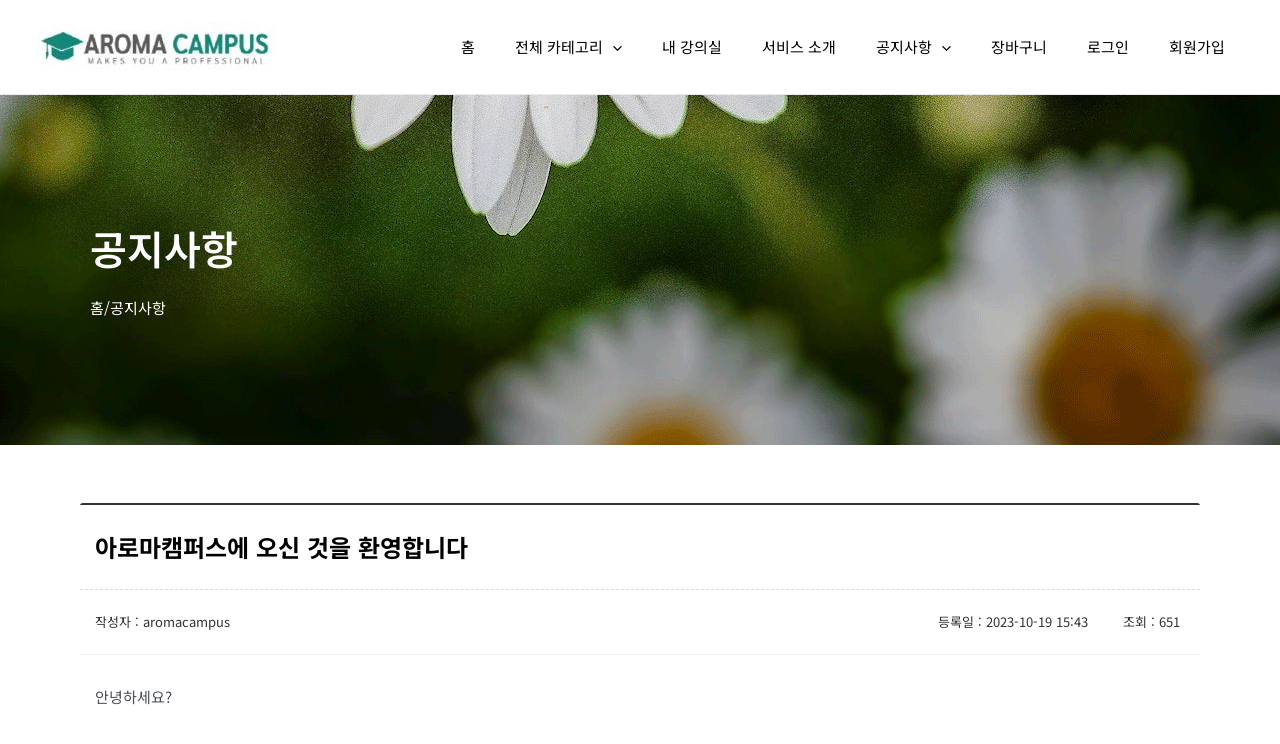

--- FILE ---
content_type: text/css
request_url: https://www.aromacampus.kr/wp-content/uploads/elementor/css/post-95.css?ver=1750258033
body_size: 1961
content:
.elementor-95 .elementor-element.elementor-element-ddd0367:not(.elementor-motion-effects-element-type-background), .elementor-95 .elementor-element.elementor-element-ddd0367 > .elementor-motion-effects-container > .elementor-motion-effects-layer{background-image:url("https://www.aromacampus.kr/wp-content/uploads/2021/07/zkah__350.png");background-position:center center;background-repeat:no-repeat;}.elementor-95 .elementor-element.elementor-element-ddd0367 > .elementor-background-overlay{background-color:#000000;opacity:0.5;transition:background 0.3s, border-radius 0.3s, opacity 0.3s;}.elementor-95 .elementor-element.elementor-element-ddd0367 > .elementor-container{min-height:350px;}.elementor-95 .elementor-element.elementor-element-ddd0367{transition:background 0.3s, border 0.3s, border-radius 0.3s, box-shadow 0.3s;}.elementor-widget-heading .elementor-heading-title{font-family:var( --e-global-typography-primary-font-family ), Sans-serif;font-weight:var( --e-global-typography-primary-font-weight );color:var( --e-global-color-primary );}.elementor-95 .elementor-element.elementor-element-ee17176 .elementor-heading-title{font-family:"Noto Sans KR", Sans-serif;font-weight:600;color:#FFFFFF;}.elementor-widget-text-editor{font-family:var( --e-global-typography-text-font-family ), Sans-serif;font-weight:var( --e-global-typography-text-font-weight );color:var( --e-global-color-text );}.elementor-widget-text-editor.elementor-drop-cap-view-stacked .elementor-drop-cap{background-color:var( --e-global-color-primary );}.elementor-widget-text-editor.elementor-drop-cap-view-framed .elementor-drop-cap, .elementor-widget-text-editor.elementor-drop-cap-view-default .elementor-drop-cap{color:var( --e-global-color-primary );border-color:var( --e-global-color-primary );}.elementor-95 .elementor-element.elementor-element-b0f67be{text-align:left;color:#FFFFFF;}.elementor-95 .elementor-element.elementor-element-8dcff3a{margin-top:4%;margin-bottom:4%;}

--- FILE ---
content_type: text/css
request_url: https://www.aromacampus.kr/wp-content/plugins/kboard/skin/ocean-faq/style.css?ver=6.6
body_size: 15012
content:
@charset "utf-8";
/**
 * @author https://www.cosmosfarm.com/
 */

 #kboard-ocean-faq-list input { -webkit-appearance: none; -webkit-border-radius: 0; }
 #kboard-ocean-faq-list select{	-webkit-appearance: none; -moz-appearance: none; appearance: none; }

img { border: 0; }
.cut_strings { width: auto; overflow: hidden; white-space: nowrap; text-overflow: ellipsis; word-wrap: normal; }

.kboard-ocean-faq-button-small,
.kboard-ocean-faq-button-small:link,
.kboard-ocean-faq-button-small:visited { display: inline-block; *display: inline; zoom: 1; margin: 0 !important; padding: 0 15px !important; height: 40px; line-height: 40px !important; font-size: 13px !important; font-weight: normal; color: white !important; background-image: none !important; background-color: #000000 !important; border: none; border-radius: 3px; text-decoration: none; cursor: pointer; vertical-align: middle; text-shadow: none; }
.kboard-ocean-faq-button-small:hover,
.kboard-ocean-faq-button-small:focus,
.kboard-ocean-faq-button-small:active { display: inline-block; *display: inline; zoom: 1; margin: 0 !important; padding: 0 15px !important; height: 40px; line-height: 40px !important; font-size: 13px !important; font-weight: normal; color: white !important; background-image: none !important; background-color: #000000 !important; border: none; border-radius: 3px; text-decoration: none; cursor: pointer; vertical-align: middle; text-shadow: none; }

.kboard-ocean-faq-poweredby { display: none; float: left; padding-bottom: 15px; width: 100%; font-size: 12px; }

#kboard-ocean-faq-list { display: inline-block; *display: inline; zoom: 1; margin: 0; width: 100%; }
#kboard-ocean-faq-list .kboard-header { float: left; margin-top: 0; width: 100%; }
#kboard-ocean-faq-list .kboard-category { float: left; padding-bottom: 5px; width: 100%; text-align: left; }
#kboard-ocean-faq-list .kboard-category .kboard-category-list { clear: both; float: left; margin: 0; padding: 0; width: 100%; list-style: none; border-left: 1px solid #e8eaec; line-height: 28px; background: url(./images/category-background.png) left bottom repeat-x; }
#kboard-ocean-faq-list .kboard-category .kboard-category-list li { float: left; margin: 0; padding: 0; border-top: 1px solid #e8eaec; border-right: 1px solid #e8eaec; border-bottom: 1px solid #e8eaec; color: #747474; background-color: #faf7f7; font-size: 13px; }
#kboard-ocean-faq-list .kboard-category .kboard-category-list li a { display: block; padding: 0 16px; color: black; text-decoration: none; }
#kboard-ocean-faq-list .kboard-category .kboard-category-list li.kboard-category-selected { border-bottom: 1px solid white; background-color: white; }
#kboard-ocean-faq-list .kboard-category .kboard-category-list li.kboard-category-selected a { color: #333; font-weight: bold; }
#kboard-ocean-faq-list .kboard-search { float: right; padding-bottom: 5px; width: 100%; text-align: center; }
#kboard-ocean-faq-list .kboard-search select { display: inline-block; *display: inline; zoom: 1; margin: 0; padding: 8px 2px; width: 80px; height: auto; font-size: 12px; color: #666666; border-radius: 3px; border: 1px solid #e8eaec; vertical-align: middle; box-shadow: none; }
#kboard-ocean-faq-list .kboard-search input { display: inline-block; *display: inline; zoom: 1; margin: 0; padding: 10px 2px; width: 150px; height: auto; font-size: 12px; color: #666666; border-radius: 3px; border: 1px solid #e8eaec; line-height: 12px; vertical-align: middle; box-shadow: none; }
#kboard-ocean-faq-list .kboard-tree-category-wrap { float: left; padding-bottom: 15px; width: 100%; }
#kboard-ocean-faq-list .kboard-tree-category-wrap select { display: inline; margin: 0 0 5px 0; padding: 0; width: 100%; height: 28px; line-height: 28px; font-size: 12px; color: #666666; border-radius: 0; border: 1px solid #f1f1f1; background: white; vertical-align: middle; box-shadow: none; box-sizing: border-box; text-indent: 0; -webkit-appearance: menulist; -moz-appearance: menulist; appearance: menulist; }
#kboard-ocean-faq-list .kboard-tree-category-search .kboard-search-option-wrap.type-select { width: auto; }
#kboard-ocean-faq-list .kboard-tree-category-search .kboard-search-option-wrap.type-tab { width: 100%; }
#kboard-ocean-faq-list .kboard-tree-category { float: left; margin: 0 0 5px 0; padding: 0; width: 100%; list-style: none; border: 0; overflow: hidden; background: url(./images/category-background.png) left bottom repeat-x; }
#kboard-ocean-faq-list .kboard-tree-category li { float: left; margin: 0; padding: 0; border-top: 1px solid #e8eaec; border-right: 1px solid #e8eaec; border-bottom: 1px solid #e8eaec; color: #747474; background-color: #faf7f7; font-size: 13px; }
#kboard-ocean-faq-list .kboard-tree-category li a { display: block; padding: 0 16px; color: black; text-decoration: none; }
#kboard-ocean-faq-list .kboard-tree-category li.kboard-category-selected { border-bottom: 1px solid white; background-color: white; }
#kboard-ocean-faq-list .kboard-tree-category li.kboard-category-selected a { color: #1a80b6; font-weight: bold; }
#kboard-ocean-faq-list .kboard-tree-category-search { float: left; width: 100%; }
#kboard-ocean-faq-list .kboard-tree-category-search .kboard-search-option-wrap { margin-right: 5px; float: left; }
#kboard-ocean-faq-list .kboard-list { float: left; margin: 0 !important; padding: 0 !important; width: 100%; list-style:none; border: 0; }
#kboard-ocean-faq-list .kboard-list img { display: inline; margin: 0; height: auto; vertical-align: middle; }
#kboard-ocean-faq-list .kboard-list .kboard-faq-item { margin: 0; padding: 0; border: 0; border-bottom: 1px solid #e8eaec; background: none; }
#kboard-ocean-faq-list .kboard-list .kboard-faq-question { padding: 15px 50px; font-size: 13px; background: url(./images/icon-q.png) 16px 16px no-repeat; cursor: pointer; color: black; }
#kboard-ocean-faq-list .kboard-list .kboard-faq-answer { padding: 15px 50px; font-size: 13px; border-top: 1px solid #e8eaec; background: url(./images/icon-a.png) 16px 16px no-repeat; background-color: #f5f4f4; color: black; }
#kboard-ocean-faq-list .kboard-list .kboard-faq-answer .aligncenter { display: block; margin-right: auto; margin-left: auto; }
#kboard-ocean-faq-list .kboard-list .kboard-faq-answer .alignright { float:right; }
#kboard-ocean-faq-list .kboard-list .kboard-faq-answer .alignleft { float: left; }
#kboard-ocean-faq-list .kboard-list .kboard-faq-answer .kboard-faq-control { padding-top: 15px; }
#kboard-ocean-faq-list .kboard-list .kboard-faq-item.answer-hide  .kboard-faq-answer { display: none; }
#kboard-ocean-faq-list .kboard-pagination { float: left; padding: 15px 0; width: 100%; }
#kboard-ocean-faq-list .kboard-pagination .kboard-pagination-pages { float: left; margin: 0; padding: 0 0 1px 0; width: 100%; list-style: none; text-align: center; border: 0; }
#kboard-ocean-faq-list .kboard-pagination .kboard-pagination-pages li { display: inline-block; *display: inline; zoom: 1; margin: 0; padding: 0 1px; background: none; border: 0; list-style: none; }
#kboard-ocean-faq-list .kboard-pagination .kboard-pagination-pages li a { color: black; padding: 6px 10px; border: 1px solid #e3e3e3; text-decoration: none; font-size: 12px; line-height: 27px; background-color: white; }
#kboard-ocean-faq-list .kboard-pagination .kboard-pagination-pages li.active a { font-weight: bold; border: 1px solid #333; color:#fff; text-decoration: none; background-color: #333; border-radius: 5px;}
#kboard-ocean-faq-list .kboard-pagination .kboard-pagination-pages li:before { display: none; }
#kboard-ocean-faq-list .kboard-pagination .kboard-pagination-pages li:after { display: none; }
#kboard-ocean-faq-list .kboard-control { float: left; padding: 15px 0 1px 0; width: 100%; text-align: right; }

#kboard-ocean-faq-editor { display: inline-block; *display: inline; zoom: 1; margin: 0; width: 100%; }
#kboard-ocean-faq-editor select,
#kboard-ocean-faq-editor input { display: inline; width: auto; height: auto; box-shadow: none; }
#kboard-ocean-faq-editor .kboard-attr-row { float: left; padding: 5px 0; width: 100%; border-bottom: 1px solid #e3e3e3; background-color: white; }
#kboard-ocean-faq-editor .kboard-attr-title { float: left; border-bottom: 1px solid #e3e3e3; }
#kboard-ocean-faq-editor .kboard-attr-title input { padding: 6px 2px; font-size: 12px; width: 50%; color: #666666; border-radius: 0; border: 1px solid #e8eaec; }
#kboard-ocean-faq-editor .kboard-attr-row .attr-name { display: inline; float: left; margin: 0; padding: 0 10px 0 20px; width: 95px; line-height: 30px; color: #545861; font-size: 12px; font-weight: bold; text-align: right; }
#kboard-ocean-faq-editor .kboard-attr-row .attr-name img { display: inline; margin: 0; padding: 0; max-width: 100%; vertical-align: middle; }
#kboard-ocean-faq-editor .kboard-attr-row .attr-value { line-height: 30px; font-size: 12px; }
#kboard-ocean-faq-editor .kboard-attr-row .attr-value select { margin: 0; padding: 5px 2px; font-size: 12px; min-width: 130px; color: #666666; border-radius: 0; border: 1px solid #e8eaec; }
#kboard-ocean-faq-editor .kboard-attr-row .attr-value input[type=text],
#kboard-ocean-faq-editor .kboard-attr-row .attr-value input[type=password] { margin: 0; padding: 6px 2px; font-size: 12px; color: #666666; border-radius: 0; border: 1px solid #e8eaec; }
#kboard-ocean-faq-editor .kboard-attr-row .attr-value input[type=radio],
#kboard-ocean-faq-editor .kboard-attr-row .attr-value input[type=checkbox] { margin-top: 8px; }
#kboard-ocean-faq-editor .kboard-attr-row .attr-value input[type=file] { margin: 0; padding: 6px 2px; font-size: 12px; color: #666666; border: 0; }
#kboard-ocean-faq-editor .kboard-attr-row .attr-value .kboard-tree-category-wrap { float: left; }
#kboard-ocean-faq-editor .kboard-attr-row .attr-value .kboard-tree-category-wrap select { clear: both; float: left; margin-bottom: 5px; width: 30%; }
#kboard-ocean-faq-editor .kboard-content { float: left; padding: 9px 0; width: 100%; border-bottom: 1px solid #e3e3e3; text-align: center; background-color: white; }
#kboard-ocean-faq-editor .kboard-content textarea { display: inline; margin: 0; padding: 0; width: 98%; height: 250px; border-radius: 0; border: 1px solid #e8eaec; font-size: 12px; }
#kboard-ocean-faq-editor .kboard-control { float: left; padding: 15px 0; width: 100%; }
#kboard-ocean-faq-editor .kboard-control .left { position: static; float: left; }
#kboard-ocean-faq-editor .kboard-control .right { position: static; float: right; width: 50%; text-align: right; }

#kboard-ocean-faq-document { display: inline-block; *display: inline; zoom: 1; margin: 0; width: 100%; }
#kboard-ocean-faq-document .kboard-document-wrap { float: left; width: 100%; background-color: white; }
#kboard-ocean-faq-document .kboard-title { float: left; width: 100%; }
#kboard-ocean-faq-document .kboard-title p { margin: 0; padding: 12px 22px; color: #545861; font-weight: bold; font-size: 20px; font-weight: bold; }
#kboard-ocean-faq-document .kboard-detail { clear: both; float: left; width: 100%; border-top: 1px solid #e3e3e3; border-bottom: 1px solid #e3e3e3; background-color: #f4f4f4; font-size: 12px; }
#kboard-ocean-faq-document .kboard-detail .detail-attr { display: inline-block; *display: inline; zoom: 1; float: left; margin: 0; padding: 12px 35px 12px 22px; }
#kboard-ocean-faq-document .kboard-detail .detail-attr .detail-name { float: left; width: 40px; font-weight: bold; color: #545861; text-align: right; }
#kboard-ocean-faq-document .kboard-detail .detail-attr .detail-value { float: left; padding-left: 20px; color: #545861; }
#kboard-ocean-faq-document .kboard-detail .detail-attr .detail-value img { vertical-align: middle; }
#kboard-ocean-faq-document .kboard-content { clear: both; float: left; width: 100%; min-height: 200px; }
#kboard-ocean-faq-document .kboard-content .content-view { margin: 0; padding: 22px; word-break: break-all; }
#kboard-ocean-faq-document .kboard-content .content-view iframe { max-width: 100%; }
#kboard-ocean-faq-document .kboard-content .content-view img { display: inline; margin: 0; vertical-align: middle; max-width: 100%; }
#kboard-ocean-faq-document .kboard-content .content-view hr { margin: 10px 0; padding: 0; height: 1px; border: 0; background-color: #f1f1f1; }
#kboard-ocean-faq-document .kboard-content .content-view p { margin: 0 0 0.75em; }
#kboard-ocean-faq-document .kboard-content .content-view p:last-child { margin: 0; }
#kboard-ocean-faq-document .kboard-content .content-view .thumbnail-area { text-align: center; }
#kboard-ocean-faq-document .kboard-content .content-view .aligncenter { display: block; margin-right: auto; margin-left: auto; }
#kboard-ocean-faq-document .kboard-content .content-view .alignright { float:right; }
#kboard-ocean-faq-document .kboard-content .content-view .alignleft { float: left; }
#kboard-ocean-faq-document .kboard-attach { padding: 0 0 5px 22px; font-size: 12px; }
#kboard-ocean-faq-document .kboard-comments-area { float: left; width: 100%; }
#kboard-ocean-faq-document .kboard-control { float: left; padding: 15px 0;  width: 100%; }
#kboard-ocean-faq-document .kboard-control .left { position: static; float: left; }
#kboard-ocean-faq-document .kboard-control .right { position: static; float: right; text-align: right; }

#kboard-ocean-faq-latest { float: left; width: 100%; list-style: none; margin: 0; padding: 0; }
#kboard-ocean-faq-latest .kboard-ocean-faq-latest-item { padding: 0 0 6px; list-style: none; }
#kboard-ocean-faq-latest .kboard-ocean-faq-latest-item a { font-size: 100%; text-decoration: none; color: #555555; }
#kboard-ocean-faq-latest .kboard-ocean-faq-latest-item a:hover { color: #1a80b6; }

@media screen and (max-width: 600px) {
	#kboard-ocean-faq-editor .kboard-attr-row input[type=text],
	#kboard-ocean-faq-editor .kboard-attr-row input[type=file],
	#kboard-ocean-faq-editor .kboard-attr-row input[type=password] { width: 50%; }
	#kboard-ocean-faq-list .kboard-tree-category-search .kboard-search-option-wrap.type-select { width: 100%; }
	#kboard-ocean-faq-list .kboard-search input { width: 80px; }
	#kboard-ocean-faq-list .kboard-pagination .kboard-pagination-pages li { display: none; }
	#kboard-ocean-faq-list .kboard-pagination .kboard-pagination-pages li.first-page,
	#kboard-ocean-faq-list .kboard-pagination .kboard-pagination-pages li.last-page { display: inline-block; *display: inline; zoom: 1; }
	#kboard-ocean-faq-list .kboard-pagination .kboard-pagination-pages li.prev-page,
	#kboard-ocean-faq-list .kboard-pagination .kboard-pagination-pages li.next-page { display: inline-block; *display: inline; zoom: 1; }
	#kboard-ocean-faq-list .kboard-pagination .kboard-pagination-pages li.prev-page a,
	#kboard-ocean-faq-list .kboard-pagination .kboard-pagination-pages li.next-page a { padding: 6px 18px; }
	#kboard-ocean-faq-list .kboard-pagination .kboard-pagination-pages li.active { display: inline-block; *display: inline; zoom: 1; }
}